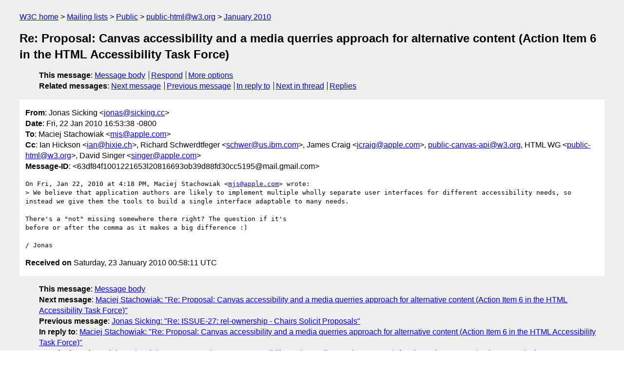

--- FILE ---
content_type: text/html
request_url: https://lists.w3.org/Archives/Public/public-html/2010Jan/1168.html
body_size: 2029
content:
<!DOCTYPE html>
<html xmlns="http://www.w3.org/1999/xhtml" lang="en">
<head>
<meta charset="ISO-8859-1" />
<meta name="viewport" content="width=device-width, initial-scale=1" />
<meta name="generator" content="hypermail 3.0.0, see https://github.com/hypermail-project/hypermail/" />
<title>Re: Proposal: Canvas accessibility and a media querries approach for  	alternative content (Action Item 6 in the HTML Accessibility Task Force) from Jonas Sicking on 2010-01-23 (public-html@w3.org from January 2010)</title>
<meta name="Author" content="Jonas Sicking (jonas&#x40;&#0115;&#0105;&#0099;&#0107;&#0105;&#0110;&#0103;&#0046;&#0099;&#0099;)" />
<meta name="Subject" content="Re: Proposal: Canvas accessibility and a media querries approach for  	alternative content (Action Item 6 in the HTML Accessibility Task Force)" />
<meta name="Date" content="2010-01-23" />
<link rel="stylesheet" title="Normal view" href="/assets/styles/public.css" />
<link rel="help" href="/Help/" />
<link rel="start" href="../" title="public-html@w3.org archives" />
<script defer="defer" src="/assets/js/archives.js"></script>
</head>
<body class="message">
<header class="head">
<nav class="breadcrumb" id="upper">
  <ul>
    <li><a href="https://www.w3.org/">W3C home</a></li>
    <li><a href="/">Mailing lists</a></li>
    <li><a href="../../">Public</a></li>
    <li><a href="../" rel="start">public-html@w3.org</a></li>
    <li><a href="./" rel="contents">January 2010</a></li>
  </ul>
</nav>
<h1>Re: Proposal: Canvas accessibility and a media querries approach for  	alternative content (Action Item 6 in the HTML Accessibility Task Force)</h1>
<!-- received="Sat Jan 23 00:58:11 2010" -->
<!-- isoreceived="20100123005811" -->
<!-- sent="Fri, 22 Jan 2010 16:53:38 -0800" -->
<!-- isosent="20100123005338" -->
<!-- name="Jonas Sicking" -->
<!-- email="jonas&#x40;&#0115;&#0105;&#0099;&#0107;&#0105;&#0110;&#0103;&#0046;&#0099;&#0099;" -->
<!-- subject="Re: Proposal: Canvas accessibility and a media querries approach for  	alternative content (Action Item 6 in the HTML Accessibility Task Force)" -->
<!-- id="63df84f1001221653l20816693ob39d88fd30cc5195@mail.gmail.com" -->
<!-- charset="ISO-8859-1" -->
<!-- inreplyto="B7CCB177-21C0-4DE6-B343-6787105C6555&#64;apple.com" -->
<!-- expires="-1" -->
<nav id="navbar">
<ul class="links hmenu_container">
<li>
<span class="heading">This message</span>: <ul class="hmenu"><li><a href="#start" id="options1">Message body</a></li>
<li><a href="mailto:public-html&#x40;&#0119;&#0051;&#0046;&#0111;&#0114;&#0103;?Subject=Re%3A%20Proposal%3A%20Canvas%20accessibility%20and%20a%20media%20querries%20approach%20for%20%20%09alternative%20content%20(Action%20Item%206%20in%20the%20HTML%20Accessibility%20Task%20Force)&amp;In-Reply-To=%3C63df84f1001221653l20816693ob39d88fd30cc5195%40mail.gmail.com%3E&amp;References=%3C63df84f1001221653l20816693ob39d88fd30cc5195%40mail.gmail.com%3E">Respond</a></li>
<li><a href="#options3">More options</a></li>
</ul></li>
<li>
<span class="heading">Related messages</span>: <ul class="hmenu">
<!-- unext="start" -->
<li><a href="1169.html">Next message</a></li>
<li><a href="1167.html">Previous message</a></li>
<li><a href="1162.html">In reply to</a></li>
<!-- unextthread="start" -->
<li><a href="1169.html">Next in thread</a></li>
<li><a href="#replies">Replies</a></li>
<!-- ureply="end" -->
</ul></li>
</ul>
</nav>
</header>
<!-- body="start" -->
<main class="mail">
<ul class="headers" aria-label="message headers">
<li><span class="from">
<span class="heading">From</span>: Jonas Sicking &lt;<a href="mailto:jonas&#x40;&#0115;&#0105;&#0099;&#0107;&#0105;&#0110;&#0103;&#0046;&#0099;&#0099;?Subject=Re%3A%20Proposal%3A%20Canvas%20accessibility%20and%20a%20media%20querries%20approach%20for%20%20%09alternative%20content%20(Action%20Item%206%20in%20the%20HTML%20Accessibility%20Task%20Force)&amp;In-Reply-To=%3C63df84f1001221653l20816693ob39d88fd30cc5195%40mail.gmail.com%3E&amp;References=%3C63df84f1001221653l20816693ob39d88fd30cc5195%40mail.gmail.com%3E">jonas&#x40;&#0115;&#0105;&#0099;&#0107;&#0105;&#0110;&#0103;&#0046;&#0099;&#0099;</a>&gt;
</span></li>
<li><span class="date"><span class="heading">Date</span>: Fri, 22 Jan 2010 16:53:38 -0800</span></li>
<li><span class="to"><span class="heading">To</span>: Maciej Stachowiak &lt;<a href="mailto:mjs&#x40;&#0097;&#0112;&#0112;&#0108;&#0101;&#0046;&#0099;&#0111;&#0109;?Subject=Re%3A%20Proposal%3A%20Canvas%20accessibility%20and%20a%20media%20querries%20approach%20for%20%20%09alternative%20content%20(Action%20Item%206%20in%20the%20HTML%20Accessibility%20Task%20Force)&amp;In-Reply-To=%3C63df84f1001221653l20816693ob39d88fd30cc5195%40mail.gmail.com%3E&amp;References=%3C63df84f1001221653l20816693ob39d88fd30cc5195%40mail.gmail.com%3E">mjs&#x40;&#0097;&#0112;&#0112;&#0108;&#0101;&#0046;&#0099;&#0111;&#0109;</a>&gt;
</span></li>
<li><span class="cc"><span class="heading">Cc</span>: Ian Hickson &lt;<a href="mailto:ian&#x40;&#0104;&#0105;&#0120;&#0105;&#0101;&#0046;&#0099;&#0104;?Subject=Re%3A%20Proposal%3A%20Canvas%20accessibility%20and%20a%20media%20querries%20approach%20for%20%20%09alternative%20content%20(Action%20Item%206%20in%20the%20HTML%20Accessibility%20Task%20Force)&amp;In-Reply-To=%3C63df84f1001221653l20816693ob39d88fd30cc5195%40mail.gmail.com%3E&amp;References=%3C63df84f1001221653l20816693ob39d88fd30cc5195%40mail.gmail.com%3E">ian&#x40;&#0104;&#0105;&#0120;&#0105;&#0101;&#0046;&#0099;&#0104;</a>&gt;, Richard Schwerdtfeger &lt;<a href="mailto:schwer&#x40;&#0117;&#0115;&#0046;&#0105;&#0098;&#0109;&#0046;&#0099;&#0111;&#0109;?Subject=Re%3A%20Proposal%3A%20Canvas%20accessibility%20and%20a%20media%20querries%20approach%20for%20%20%09alternative%20content%20(Action%20Item%206%20in%20the%20HTML%20Accessibility%20Task%20Force)&amp;In-Reply-To=%3C63df84f1001221653l20816693ob39d88fd30cc5195%40mail.gmail.com%3E&amp;References=%3C63df84f1001221653l20816693ob39d88fd30cc5195%40mail.gmail.com%3E">schwer&#x40;&#0117;&#0115;&#0046;&#0105;&#0098;&#0109;&#0046;&#0099;&#0111;&#0109;</a>&gt;, James Craig &lt;<a href="mailto:jcraig&#x40;&#0097;&#0112;&#0112;&#0108;&#0101;&#0046;&#0099;&#0111;&#0109;?Subject=Re%3A%20Proposal%3A%20Canvas%20accessibility%20and%20a%20media%20querries%20approach%20for%20%20%09alternative%20content%20(Action%20Item%206%20in%20the%20HTML%20Accessibility%20Task%20Force)&amp;In-Reply-To=%3C63df84f1001221653l20816693ob39d88fd30cc5195%40mail.gmail.com%3E&amp;References=%3C63df84f1001221653l20816693ob39d88fd30cc5195%40mail.gmail.com%3E">jcraig&#x40;&#0097;&#0112;&#0112;&#0108;&#0101;&#0046;&#0099;&#0111;&#0109;</a>&gt;,  <a href="mailto:public-canvas-api&#x40;&#0119;&#0051;&#0046;&#0111;&#0114;&#0103;?Subject=Re%3A%20Proposal%3A%20Canvas%20accessibility%20and%20a%20media%20querries%20approach%20for%20%20%09alternative%20content%20(Action%20Item%206%20in%20the%20HTML%20Accessibility%20Task%20Force)&amp;In-Reply-To=%3C63df84f1001221653l20816693ob39d88fd30cc5195%40mail.gmail.com%3E&amp;References=%3C63df84f1001221653l20816693ob39d88fd30cc5195%40mail.gmail.com%3E">public-canvas-api&#x40;&#0119;&#0051;&#0046;&#0111;&#0114;&#0103;</a>, HTML WG &lt;<a href="mailto:public-html&#x40;&#0119;&#0051;&#0046;&#0111;&#0114;&#0103;?Subject=Re%3A%20Proposal%3A%20Canvas%20accessibility%20and%20a%20media%20querries%20approach%20for%20%20%09alternative%20content%20(Action%20Item%206%20in%20the%20HTML%20Accessibility%20Task%20Force)&amp;In-Reply-To=%3C63df84f1001221653l20816693ob39d88fd30cc5195%40mail.gmail.com%3E&amp;References=%3C63df84f1001221653l20816693ob39d88fd30cc5195%40mail.gmail.com%3E">public-html&#x40;&#0119;&#0051;&#0046;&#0111;&#0114;&#0103;</a>&gt;,  David Singer &lt;<a href="mailto:singer&#x40;&#0097;&#0112;&#0112;&#0108;&#0101;&#0046;&#0099;&#0111;&#0109;?Subject=Re%3A%20Proposal%3A%20Canvas%20accessibility%20and%20a%20media%20querries%20approach%20for%20%20%09alternative%20content%20(Action%20Item%206%20in%20the%20HTML%20Accessibility%20Task%20Force)&amp;In-Reply-To=%3C63df84f1001221653l20816693ob39d88fd30cc5195%40mail.gmail.com%3E&amp;References=%3C63df84f1001221653l20816693ob39d88fd30cc5195%40mail.gmail.com%3E">singer&#x40;&#0097;&#0112;&#0112;&#0108;&#0101;&#0046;&#0099;&#0111;&#0109;</a>&gt;
</span></li>
<li><span class="message-id"><span class="heading">Message-ID</span>: &lt;63df84f1001221653l20816693ob39d88fd30cc5195&#x40;&#0109;&#0097;&#0105;&#0108;&#0046;&#0103;&#0109;&#0097;&#0105;&#0108;&#0046;&#0099;&#0111;&#0109;&gt;
</span></li>
</ul>
<pre id="start" class="body">
On Fri, Jan 22, 2010 at 4:18 PM, Maciej Stachowiak &lt;<a href="mailto:mjs&#x40;&#0097;&#0112;&#0112;&#0108;&#0101;&#0046;&#0099;&#0111;&#0109;?Subject=Re%3A%20Proposal%3A%20Canvas%20accessibility%20and%20a%20media%20querries%20approach%20for%20%20%09alternative%20content%20(Action%20Item%206%20in%20the%20HTML%20Accessibility%20Task%20Force)&amp;In-Reply-To=%3C63df84f1001221653l20816693ob39d88fd30cc5195%40mail.gmail.com%3E&amp;References=%3C63df84f1001221653l20816693ob39d88fd30cc5195%40mail.gmail.com%3E">mjs&#x40;&#0097;&#0112;&#0112;&#0108;&#0101;&#0046;&#0099;&#0111;&#0109;</a>&gt; wrote:
&gt; We believe that application authors are likely to implement multiple wholly separate user interfaces for different accessibility needs, so instead we give them the tools to build a single interface adaptable to many needs.

There's a &quot;not&quot; missing somewhere there right? The question if it's
before or after the comma as it makes a big difference :)

/ Jonas
</pre>
<p class="received"><span class="heading">Received on</span> Saturday, 23 January 2010 00:58:11 UTC</p>
</main>
<!-- body="end" -->
<footer class="foot">
<nav id="navbarfoot">
<ul class="links hmenu_container">
<li><span class="heading">This message</span>: <span class="message_body"><a href="#start">Message body</a></span></li>
<!-- lnext="start" -->
<li><span class="heading">Next message</span>: <a href="1169.html">Maciej Stachowiak: "Re: Proposal: Canvas accessibility and a media querries approach for  alternative content (Action Item 6 in the HTML Accessibility Task Force)"</a></li>
<li><span class="heading">Previous message</span>: <a href="1167.html">Jonas Sicking: "Re: ISSUE-27: rel-ownership - Chairs Solicit Proposals"</a></li>
<li><span class="heading">In reply to</span>: <a href="1162.html">Maciej Stachowiak: "Re: Proposal: Canvas accessibility and a media querries approach   for  alternative content (Action Item 6 in the HTML Accessibility Task Force)"</a></li>
<!-- lnextthread="start" -->
<li><span class="heading">Next in thread</span>: <a href="1169.html">Maciej Stachowiak: "Re: Proposal: Canvas accessibility and a media querries approach for  alternative content (Action Item 6 in the HTML Accessibility Task Force)"</a></li>
<li id="replies"><span class="heading">Reply</span>: <a href="1169.html">Maciej Stachowiak: "Re: Proposal: Canvas accessibility and a media querries approach for  alternative content (Action Item 6 in the HTML Accessibility Task Force)"</a></li>
<!-- lreply="end" -->
</ul>
<ul class="links hmenu_container">
<li id="options3"><span class="heading">Mail actions</span>: <ul class="hmenu"><li><a href="mailto:public-html&#x40;&#0119;&#0051;&#0046;&#0111;&#0114;&#0103;?Subject=Re%3A%20Proposal%3A%20Canvas%20accessibility%20and%20a%20media%20querries%20approach%20for%20%20%09alternative%20content%20(Action%20Item%206%20in%20the%20HTML%20Accessibility%20Task%20Force)&amp;In-Reply-To=%3C63df84f1001221653l20816693ob39d88fd30cc5195%40mail.gmail.com%3E&amp;References=%3C63df84f1001221653l20816693ob39d88fd30cc5195%40mail.gmail.com%3E">respond to this message</a></li>
<li><a href="mailto:public-html&#x40;&#0119;&#0051;&#0046;&#0111;&#0114;&#0103;">mail a new topic</a></li></ul></li>
<li><span class="heading">Contemporary messages sorted</span>: <ul class="hmenu"><li><a href="index.html#msg1168">by date</a></li>
<li><a href="thread.html#msg1168">by thread</a></li>
<li><a href="subject.html#msg1168">by subject</a></li>
<li><a href="author.html#msg1168">by author</a></li>
</ul></li>
<li><span class="heading">Help</span>: <ul class="hmenu">
    <li><a href="/Help/" rel="help">how to use the archives</a></li>
    <li><a href="https://www.w3.org/Search/Mail/Public/search?type-index=public-html&amp;index-type=t">search the archives</a></li>
</ul>
</li>
</ul>
</nav>
<!-- trailer="footer" -->
<p class="colophon">
This archive was generated by <a href="https://github.com/hypermail-project/hypermail/">hypermail 3.0.0</a>: Thursday, 13 July 2023 18:04:12 UTC
</p>
</footer>
</body>
</html>
